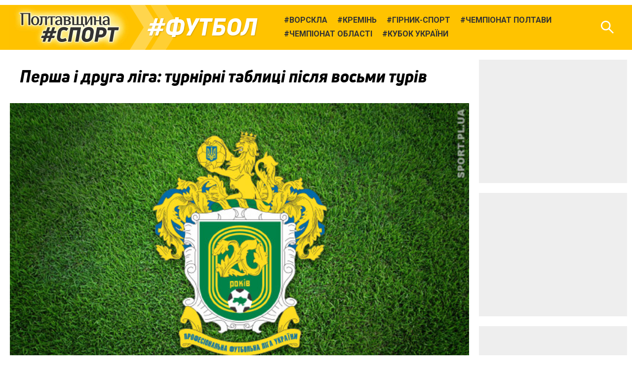

--- FILE ---
content_type: text/html; charset=UTF-8
request_url: https://sport.pl.ua/news/9481/
body_size: 11147
content:

<!DOCTYPE html>
<html lang="uk">
<head>
	<meta charset="utf-8" /><meta name="viewport" content="width=device-width, initial-scale=1, maximum-scale=2" />
	<title>Перша і друга ліга: турнірні таблиці після восьми турів • Футбол • Полтавщина Спорт</title>
	<link rel="shortcut icon" href="/img2/favicon-cup.png"><meta property="article:author" content="https://www.facebook.com/sport.pl.ua/" /><meta property="og:site_name" content="Полтавщина Спорт" /><meta property="og:title" content="Перша і друга ліга: турнірні таблиці після восьми турів" /><meta property="og:description" content="Актуальне турнірне становище команд нижчих дивізіонів" /><meta property="og:image" content="https://sport.pl.ua/uploads/2016/09/2016-09-09/pfl.jpg" /><meta property="og:url" content="https://sport.pl.ua/news/9481/" /><link href="https://fonts.googleapis.com/css?family=Roboto:400,400i,700,700i&amp;subset=cyrillic" rel="stylesheet" /><link rel="stylesheet" type="text/css" href="/libs/photoswipe/photoswipe.css" /><link rel="stylesheet" type="text/css" href="/libs/photoswipe/default-skin/default-skin.css" /><link rel="stylesheet" type="text/css" href="/minify2/f1a7b5fa4491826f55a91e7fd12ddb9d.css" /><script src="/js2/jquery-3.3.1.min.js"></script><script src="/js2/jquery.scrollTo.min.js"></script><script src="/libs/photoswipe/photoswipe.min.js"></script><script src="/libs/photoswipe/photoswipe-ui-default.min.js"></script><script src="/minify2/4a75a51443e78a40ffb697cf00da7c31.js"></script>
	<!--[if lt IE 9]><script src="/js2/html5.js"></script><![endif]-->
	<!-- Global site tag (gtag.js) - Google Analytics -->
<script async src="https://www.googletagmanager.com/gtag/js?id=UA-63131064-1"></script>
<script>
  window.dataLayer = window.dataLayer || [];
  function gtag(){dataLayer.push(arguments);}
  gtag('js', new Date());

  gtag('config', 'UA-63131064-1');
</script>
</head>
<body data-dt="2026-01-20 12:31:52" class="contentpage">
	<div id="fb-root"></div>
<script>(function(d, s, id) {
  var js, fjs = d.getElementsByTagName(s)[0];
  if (d.getElementById(id)) return;
  js = d.createElement(s); js.id = id;
  js.src = 'https://connect.facebook.net/uk_UA/sdk.js#xfbml=1&version=v3.1&appId=1223487471180536&autoLogAppEvents=1';
  fjs.parentNode.insertBefore(js, fjs);
}(document, 'script', 'facebook-jssdk'));</script>
<div id="slideout-panel" class="template-width-limit template-infinity-stream">
	<div class="template-infinity-page">
		
<header class="template-header">
	<div class="template-header-margin">
		
		<div class="display-table">
			<div class="display-row">

				

				<div class="cell-logo"><a href="/" class="logo"></a></div>


				<div class="cell-supertag"><a href="/tag/football/" class="tag">Футбол</a></div>

				<div class="cell-searchform">
<div class="header-search-form">
	<form action="/search/" method="get">
		<input name="q" type="text" maxlength="100" placeholder="Пошук по сайту" class="search-line" />
		<button type="submit" class="search">Знайти</button>
		<button type="reset" class="reset">Очистити</button>
	</form>
</div>
</div>

				<div class="display-cell cell-tags"><ul><li><a href="/tag/14/"><span class="tag">Ворскла</span></a></li><li><a href="/tag/109/"><span class="tag">Кремінь</span></a></li><li><a href="/tag/177/"><span class="tag">Гірник-Спорт</span></a></li><li><a href="/tag/732/"><span class="tag">Чемпіонат Полтави</span></a></li><li><a href="/tag/317/"><span class="tag">Чемпіонат області</span></a></li><li><a href="/tag/370/"><span class="tag">Кубок України</span></a></li></ul></div>
				<div class="cell-search"><div class="header-icon header-icon-search"></div></div>
				<div class="cell-mobilemenu"><div class="header-icon header-icon-menu"></div></div>
			</div>
		</div>


	</div>
</header>

<div class="template-body-margin">

	<div class="template-body-rm-holder">
		<div class="template-body-rm">
			
			<div class="template-body-middle-holder">
				<div class="template-body-middle">
					<div class="clear-both content-fixer"></div>
					<div class="template-content">
						
<article data-dt="2026-01-20 12:31:52" class="detail-content wym">

	<h1>Перша і друга ліга: турнірні таблиці після восьми турів</h1>
	
<div class="top-image">
	<img src="/uploads/2016/09/2016-09-09/pfl.jpg" data-width="624" data-height="380" alt="" width="624" height="380" />
	
</div>
	<div class="intro"><p>Актуальне турнірне становище команд нижчих дивізіонів</p></div>
	<p>8 вересня відбулися матчі восьмого туру у першій та другій лізі чемпіонату України з футболу. У першій лізі ФК «Полтава» порадував своїх вболівальників неочікуваною перемогою над «Черкаським Дніпром», а от «Гірник-Спорт» навпаки отримав болючого ляпаса від «Вереса».</p>

<p>«Арсенал-Київ» — «Геліос» 1:0</p>

<p><a href="/news/9478">ФК «Полтава» — «Черкаський Дніпро» 3:1</a></p>

<p>«Оболонь-Бровар» — «Нафтовик-Укрнафта» 0:3</p>

<p>«Іллічівець» — «Миколаїв» 2:0</p>

<p>«Скала» — «Тернопіль» 1:0</p>

<p><a href="/news/9479">«Гірник-Спорт» — «Верес» 1:6</a></p>

<p>«Інгулець» — «Буковина» 1:1</p>

<p>«Авангард» — «Суми» 0:2</p>

<p>Матч «Десна» — «Колос» відбудеться сьогодні о 17:00.</p>

<table cellspacing="1" border="0" cellpadding="0" class="wym-table-border"><colgroup width="28"></colgroup><colgroup width="281"></colgroup><colgroup span="6" width="107"></colgroup><tbody><tr><td></td>
		<td><strong>Команда</strong></td>
		<td><strong>I</strong></td>
		<td><strong>В</strong></td>
		<td><strong>Н</strong></td>
		<td><strong>П</strong></td>
		<td><strong>М</strong></td>
		<td><strong>О</strong></td>
	</tr><tr><td>1</td>
		<td>«Іллічівець» Маріуполь</td>
		<td>8</td>
		<td>8</td>
		<td>0</td>
		<td>0</td>
		<td>21 - 5</td>
		<td>24</td>
	</tr><tr><td>2</td>
		<td>«Верес» Рівне</td>
		<td>8</td>
		<td>6</td>
		<td>1</td>
		<td>1</td>
		<td>19 - 6</td>
		<td>19</td>
	</tr><tr><td>3</td>
		<td>«Геліос» Харків</td>
		<td>8</td>
		<td>5</td>
		<td>2</td>
		<td>1</td>
		<td>12 - 4</td>
		<td>17</td>
	</tr><tr><td>4</td>
		<td>«Десна» Чернігів</td>
		<td>7</td>
		<td>4</td>
		<td>2</td>
		<td>1</td>
		<td>7 - 2</td>
		<td>14</td>
	</tr><tr><td>5</td>
		<td>«Колос» Ковалівка</td>
		<td>7</td>
		<td>4</td>
		<td>2</td>
		<td>1</td>
		<td>12 - 8</td>
		<td>14</td>
	</tr><tr><td>6</td>
		<td>«Нафтовик-Укрнафта» Охтирка</td>
		<td>8</td>
		<td>4</td>
		<td>1</td>
		<td>3</td>
		<td>13 - 8</td>
		<td>13</td>
	</tr><tr><td>7</td>
		<td>«Черкаський Дніпро» Черкаси</td>
		<td>8</td>
		<td>3</td>
		<td>4</td>
		<td>1</td>
		<td>7 - 6</td>
		<td>13</td>
	</tr><tr><td>8</td>
		<td>«Буковина» Чернівці</td>
		<td>8</td>
		<td>3</td>
		<td>2</td>
		<td>3</td>
		<td>10 - 7</td>
		<td>11</td>
	</tr><tr><td>9</td>
		<td>«Миколаїв» Миколаїв</td>
		<td>8</td>
		<td>3</td>
		<td>1</td>
		<td>4</td>
		<td>5 - 7</td>
		<td>10</td>
	</tr><tr><td>10</td>
		<td>«Оболонь-Бровар» Київ</td>
		<td>8</td>
		<td>3</td>
		<td>1</td>
		<td>4</td>
		<td>8 - 11</td>
		<td>10</td>
	</tr><tr><td>11</td>
		<td>«Арсенал-Київ» Київ</td>
		<td>8</td>
		<td>3</td>
		<td>1</td>
		<td>4</td>
		<td>6 - 9</td>
		<td>10</td>
	</tr><tr><td><strong>12</strong></td>
		<td><strong>«Полтава» Полтава</strong></td>
		<td><strong>8</strong></td>
		<td><strong>3</strong></td>
		<td><strong>1</strong></td>
		<td><strong>4</strong></td>
		<td><strong>9 - 13</strong></td>
		<td><strong>10</strong></td>
	</tr><tr><td>13</td>
		<td>«Суми» Суми</td>
		<td>8</td>
		<td>2</td>
		<td>2</td>
		<td>4</td>
		<td>10 - 14</td>
		<td>8</td>
	</tr><tr><td>14</td>
		<td>«Скала» Стрий</td>
		<td>8</td>
		<td>2</td>
		<td>2</td>
		<td>4</td>
		<td>5 - 9</td>
		<td>8</td>
	</tr><tr><td>15</td>
		<td>«Авангард» Краматорськ</td>
		<td>8</td>
		<td>1</td>
		<td>4</td>
		<td>3</td>
		<td>6 - 10</td>
		<td>7</td>
	</tr><tr><td>16</td>
		<td>«Інгулець» Петрове</td>
		<td>8</td>
		<td>1</td>
		<td>2</td>
		<td>5</td>
		<td>5 - 10</td>
		<td>5</td>
	</tr><tr><td><strong>17</strong></td>
		<td><strong>«Гірник-Спорт» Горішні Плавні</strong></td>
		<td><strong>8</strong></td>
		<td><strong>1</strong></td>
		<td><strong>1</strong></td>
		<td><strong>6</strong></td>
		<td><strong>6 - 18</strong></td>
		<td><strong>4</strong></td>
	</tr><tr><td>18</td>
		<td>«Тернопіль» Тернопіль </td>
		<td>8</td>
		<td>0</td>
		<td>1</td>
		<td>7</td>
		<td>4 - 18</td>
		<td>1</td>
	</tr></tbody></table>

<p>У другій лізі кременчуцький «Кремінь» переграв чинного лідера «Інгулець-2».</p>

<p><a href="/news/9480">«Кремінь» — «Інгулець-2» 3:2</a></p>

<p>«Жемчужина» — «Нива-В» 3:1</p>

<p>«Кристал» — «Рух» 1:1</p>

<p>«Мир» — «Поділля» 3:1</p>

<p>«Суднобудівник» — «Енергія-НК»</p>

<p>«Балкани» — «Реал Фарма» 1:1</p>

<p>«Металург» — «Тепловик» 0:3</p>

<p>«Нікополь-НПГУ» — «Арсенал-Київщина» 2:1</p>

<table cellspacing="1" border="0" cellpadding="0" class="wym-table-border"><colgroup width="32"></colgroup><colgroup width="282"></colgroup><colgroup span="6" width="107"></colgroup><tbody><tr><td></td>
		<td><strong>Команда</strong></td>
		<td><strong>I</strong></td>
		<td><strong>В</strong></td>
		<td><strong>Н</strong></td>
		<td><strong>П</strong></td>
		<td><strong>М</strong></td>
		<td><strong>О</strong></td>
	</tr><tr><td>1</td>
		<td>«Інгулець-2» Петрове</td>
		<td>8</td>
		<td>6</td>
		<td>1</td>
		<td>1</td>
		<td>23 - 5</td>
		<td>19</td>
	</tr><tr><td>2</td>
		<td>«Рух» Винники</td>
		<td>8</td>
		<td>6</td>
		<td>1</td>
		<td>1</td>
		<td>17 - 7</td>
		<td>19</td>
	</tr><tr><td><strong>3</strong></td>
		<td><strong>«Кремінь» Кременчук</strong></td>
		<td><strong>7</strong></td>
		<td><strong>6</strong></td>
		<td><strong>0</strong></td>
		<td><strong>1</strong></td>
		<td><strong>13 - 4</strong></td>
		<td><strong>18</strong></td>
	</tr><tr><td>4</td>
		<td>«Мир» Горностаївка</td>
		<td>7</td>
		<td>4</td>
		<td>2</td>
		<td>1</td>
		<td>8 - 4</td>
		<td>14</td>
	</tr><tr><td>5</td>
		<td>«Жемчужина» Одеса</td>
		<td>7</td>
		<td>4</td>
		<td>1</td>
		<td>2</td>
		<td>14 - 6</td>
		<td>13</td>
	</tr><tr><td>6</td>
		<td>«Тепловик» Івано-Франківськ</td>
		<td>7</td>
		<td>3</td>
		<td>2</td>
		<td>2</td>
		<td>16 - 7</td>
		<td>11</td>
	</tr><tr><td>7</td>
		<td>«Реал Фарма» Одеса</td>
		<td>7</td>
		<td>3</td>
		<td>2</td>
		<td>2</td>
		<td>15 - 11</td>
		<td>11</td>
	</tr><tr><td>8</td>
		<td>«Балкани» Зоря</td>
		<td>8</td>
		<td>3</td>
		<td>2</td>
		<td>3</td>
		<td>14 - 12</td>
		<td>11</td>
	</tr><tr><td>9</td>
		<td>«Енергія НК» Нова Каховка</td>
		<td>7</td>
		<td>3</td>
		<td>1</td>
		<td>3</td>
		<td>12 - 10</td>
		<td>10</td>
	</tr><tr><td>10</td>
		<td>«Нива-В» Вінниця</td>
		<td>8</td>
		<td>3</td>
		<td>1</td>
		<td>4</td>
		<td>11 - 13</td>
		<td>10</td>
	</tr><tr><td>11</td>
		<td>«Кристал» Херсон</td>
		<td>7</td>
		<td>2</td>
		<td>3</td>
		<td>2</td>
		<td>8 - 8</td>
		<td>9</td>
	</tr><tr><td>12</td>
		<td>«Іллічівець-2» Маріуполь</td>
		<td>7</td>
		<td>3</td>
		<td>0</td>
		<td>4</td>
		<td>9 - 17</td>
		<td>9</td>
	</tr><tr><td>13</td>
		<td>«Суднобудівник» Миколаїв</td>
		<td>8</td>
		<td>2</td>
		<td>2</td>
		<td>4</td>
		<td>7 - 12</td>
		<td>8</td>
	</tr><tr><td>14</td>
		<td>«Нікополь-НПГУ» Нікополь</td>
		<td>8</td>
		<td>2</td>
		<td>1</td>
		<td>5</td>
		<td>7 - 13</td>
		<td>7</td>
	</tr><tr><td>15</td>
		<td>«Арсенал-Київщина» Біла Церква</td>
		<td>8</td>
		<td>2</td>
		<td>0</td>
		<td>6</td>
		<td>10 - 26</td>
		<td>6</td>
	</tr><tr><td>16</td>
		<td>«Поділля» Хмельницький</td>
		<td>8</td>
		<td>1</td>
		<td>1</td>
		<td>6</td>
		<td>6 - 21</td>
		<td>4</td>
	</tr><tr><td>17</td>
		<td>«Металург» Запоріжжя </td>
		<td>8</td>
		<td>1</td>
		<td>0</td>
		<td>7</td>
		<td>8 - 22</td>
		<td>3</td>
	</tr></tbody></table>

<p>Матчі наступного дев’ятого туру відбудуться 13-14 вересня.</p>

</article>
<div class="content-footer">
	<div class="content-footer-row">
		<div class="content-footer-left">
			<div class="author"><p><span class="wym-author">Владислав ВЛАСЕНКО</span>, «Полтавщина Спорт»</p><p></div>
			<ul class="content-tags"><li><a href="/tag/66/"><span class="tag">Полтава</span></a></li><li><a href="/tag/177/"><span class="tag">Гірник-Спорт</span></a></li><li><a href="/tag/109/"><span class="tag">Кремінь</span></a></li><li><a href="/tag/720/"><span class="tag">Перша ліга</span></a></li><li><a href="/tag/football/"><span class="tag">Футбол</span></a></li></ul>
		</div>
		<div class="content-footer-right">
			<div class="pubdate">9&nbsp;вересня&nbsp;2016, 10:35</div>
			<div class="pageviews">851</div>
			<div class="clear-both"></div>
		</div>
	</div>
</div>

<div data-url="https://sport.pl.ua/news/9481/" class="content-share">
		
</div>
<style type="text/css">
	@media (min-width: 920px) { .ga_aftercontent_slot {display: none;} }
</style>
<div class="bbc-after-content">
<script async src="//pagead2.googlesyndication.com/pagead/js/adsbygoogle.js"></script>
<!-- Полтавщина Спорт, mobile after content -->
<ins class="adsbygoogle ga_aftercontent_slot"
     style="display:block"
     data-ad-client="ca-pub-2243497860260703"
     data-ad-slot="9034558515"
     data-ad-format="rectangle"
     data-full-width-responsive="false"></ins>
<script>
(adsbygoogle = window.adsbygoogle || []).push({});
</script>	
</div>
					</div>
					<div class="clear-both content-fixer"></div>
				</div>
			</div>
			<div class="template-body-right">
				<div class="bbc-sidebar">
<style type="text/css">
	.ga_sidebar_slot {display: inline-block; width: 300px; height: 250px;}
	@media (max-width: 919px) { .ga_sidebar_slot {display: none;} }
</style>
<script async src="//pagead2.googlesyndication.com/pagead/js/adsbygoogle.js"></script><div class="bbc bbc-google">
<!-- Полтавщина Спорт, responsive 1 -->
<ins class="adsbygoogle ga_sidebar_slot"
     style="display:block"
     data-ad-client="ca-pub-2243497860260703"
     data-ad-slot="5096692826"
     data-ad-format="rectangle"
     data-full-width-responsive="true"></ins>
<script>
(adsbygoogle = window.adsbygoogle || []).push({});
</script>
</div><div class="bbc bbc-google">
<!-- Полтавщина Спорт, responsive 2 -->
<ins class="adsbygoogle ga_sidebar_slot"
     style="display:block"
     data-ad-client="ca-pub-2243497860260703"
     data-ad-slot="5660208726"
     data-ad-format="rectangle"
     data-full-width-responsive="true"></ins>
<script>
(adsbygoogle = window.adsbygoogle || []).push({});
</script>
</div><div class="bbc bbc-google">
<!-- Полтавщина Спорт, responsive 3 -->
<ins class="adsbygoogle ga_sidebar_slot"
     style="display:block"
     data-ad-client="ca-pub-2243497860260703"
     data-ad-slot="5120743554"
     data-ad-format="rectangle"
     data-full-width-responsive="true"></ins>
<script>
(adsbygoogle = window.adsbygoogle || []).push({});
</script>
</div><div data-src="/uploads/2020/05/2020-05-31/ps-telegram.png" data-link="https://goo.gl/DZjSoS" class="bbc bbc-reserve"></div></div>
			</div>
			<div class="clear-both template-clear-rm"></div>

		</div>
	</div>
	<div class="template-body-left">
		<div class="clear-both lenta-fixer"></div>
		<aside class="lenta">
<div class="lenta-header">
	<h3><a href="/news/">Останні новини</a></h3>
	<div class="lenta-rss">
		<a href="/rss/news.xml" class="icon icon-rss"></a>
	</div>
</div>
<script>var lenta_data="[base64]/Ql9Cc0KHCuzog0YDQtdC30YPQu9GM0YLQsNGC0Lgg0LzQsNGC0YfRltCyINC00LXQsuKAmdGP0YLQvtCz0L4g0YLQsMKg0LTQtdGB0Y/[base64]/QtdGA0LXRiNC70Lgg0LTQvsKg0L/[base64]/RhtGW0Y8g0LzQsNGC0YfRgyDCq9Ce0LTQtdGJ0LjQvdCwwrvCoOKAlCDQpdCawqDCq9Ca0YDQtdC80LXQvdGH0YPQusK7INC90LDCoMKr0J/[base64]/0YDQvtCz0YDQsNC70LAg0YLQtdGA0L3QvtC/[base64]/QndCf0KPCuyDQstC/0LXQstC90LXQvdC+INC30LTQvtC70LDQu9CwINGH0LXRgNC60LDRgdGM0LrQuNC5IMKr0JTQvdGW0L/[base64]/0LvQtdC5LdC+0YQsINCy0YLRgNCw0YLQuNCy0YjQuCDQs9Cw0L3QtNC40LrQsNC/INGDwqDRgtGA0Lgg0L/[base64]/[base64]/[base64]/RhtGW0Y8g0LzQsNGC0YfRgyDCq9Cg0LXRiNC10YLQuNC70ZbQstC60LAt0J/QndCf0KPCu8Kg4oCUIMKr0JTQvdGW0L/RgNC+wrsgKNCn0LXRgNC60LDRgdC4KSDQvdCwwqDCq9Cf0L7Qu9GC0LDQstGJ0LjQvdGWINCh0L/[base64]/[base64]/RgNGP0LzQsCDRgtGA0LDQvdGB0LvRj9GG0ZbRjyDQvNCw0YLRh9GDIMKr0J/QvtC70ZbRgdGB0Y8tMsK7wqDigJQgwqvQodGC0YDQvtC90LMg0KTQsNC60YLQvtGA0ZYgMsK7INC90LDCoMKr0J/[base64]/QvNCwINGC0YDQsNC90YHQu9GP0YbRltGPINC80LDRgtGH0YMgwqvQkNC60LLQsC3QktGW0L3Cu8Kg4oCUIMKr0KLQtdGA0LXRiNC60ZbQstGB0YzQutCwINCi0JPCuyDQvdCwwqDCq9Cf0L7Qu9GC0LDQstGJ0LjQvdGWINCh0L/[base64]/RhtGW0Y8g0LzQsNGC0YfRgyDCq9Cg0LXRiNC10YLQuNC70ZbQstC60LDCu8Kg4oCUIMKr0JzQpdCfLdCb0LDQtNC40LbQuNC9wrsg0L3QsMKgwqvQn9C+0LvRgtCw0LLRidC40L3RliDQodC/[base64]/[base64]/[base64]/RhtGW0Y8g0LzQsNGC0YfRgyDCq9Cl0LzQtdC70YzQvdC40YbRjNC60ZYg0L/QsNC90YLQtdGA0LjCu8Kg4oCUIMKr0KDQtdGI0LXRgtC40LvRltCy0LrQsC3Qn9Cf0J/Qo8K7INC90LDCoMKr0J/[base64]/QvNCwINGC0YDQsNC90YHQu9GP0YbRltGPINC80LDRgtGH0YMgwqvQodGC0YDQvtC90LMg0KTQsNC60YLQvtGA0ZYgMsK7wqDigJQgwqvQn9C+0LvRltGB0YHRjy0ywrsg0L3QsMKgwqvQn9C+0LvRgtCw0LLRidC40L3RliDQodC/[base64]/RhtGW0Y8g0LzQsNGC0YfRgyDCq9CQ0LrQstCwLdCS0ZbQvcK7wqDigJQgwqvQotC10YDQtdGI0LrRltCy0YHRjNC60LAg0KLQk8K7INC90LDCoMKr0J/[base64]/QvsKg0LHRg9C70ZbRgtCw0YUg0L/[base64]/[base64]/[base64]/QvNCwINGC0YDQsNC90YHQu9GP0YbRltGPINC80LDRgtGH0YMgwqvQodC+0LrRltC7wrvCoOKAlCDQpdCawqDCq9Ca0YDQtdC80LXQvdGH0YPQusK7INC90LDCoMKr0J/[base64]/[base64]/[base64]/QvtC70YLQsNCy0LDCuyBVLTE5INCy0LjQudGI0LvQsCDQt8Kg0LLRltC00L/Rg9GB0YLQutC4INC5wqDQt9Cw0L/Qu9Cw0L3Rg9Cy0LDQu9CwINC/4oCZ0Y/RgtGMINGB0L/[base64]/RltC+0L3QsNGC0YMg0J/[base64]/[base64]/QvtC70YLQsNCy0LDCuyDQstC40LnRiNC+0LIg0LfCoNCy0ZbQtNC/0YPRgdGC0LrQuCDQucKg0LfRltCx0YDQsNCy0YHRjyDRg8Kg0J/QvtC70YLQsNCy0ZY8L2E+CjwvbGk+Cgo8bGkgZGF0YS1kdD0iMjAyNi0wMS0xMyAwOTo1NTowMCI+Cgk8YSBocmVmPSIvdGFnL2hvY2tleS8iIGNsYXNzPSJ0YWciPtCl0L7QutC10Lk8L2E+Cgk8YSBocmVmPSIvbmV3cy8yNDYyMi8iIGNsYXNzPSJ0aXRsZSI+0J/RgNGP0LzQsCDRgtGA0LDQvdGB0LvRj9GG0ZbRjyDQvNCw0YLRh9GDIMKr0JrRgNC10LzQtdC90YfRg9C6wrvCoOKAlCDCq9Ce0LTQtdGJ0LjQvdCwwrsg0L3QsMKgwqvQn9C+0LvRgtCw0LLRidC40L3RliDQodC/[base64]/[base64]/[base64]/[base64]/[base64]/[base64]/QvNCwINGC0YDQsNC90YHQu9GP0YbRltGPINC80LDRgtGH0YMgwqvQoNC10YjQtdGC0LjQu9GW0LLQutCwLTLCuyAtIMKr0JPQvtGA0ZbRiC3QmtCy0LDRgNC00YDQsNGCwrsg0L3QsMKgwqvQn9C+0LvRgtCw0LLRidC40L3RliDQodC/[base64]/[base64]/Qo8K7INC/[base64]/RgNGP0LzQsCDRgtGA0LDQvdGB0LvRj9GG0ZbRjyDQvNCw0YLRh9GDIMKr0JrQvtC90YLRltC90LXQvdGC0LDQu8K7wqDigJQgwqvQoNC10YjQtdGC0LjQu9GW0LLQutCwLTLCuyDQvdCwwqDCq9Cf0L7Qu9GC0LDQstGJ0LjQvdGWINCh0L/[base64]/[base64]/RhtGW0Y8g0LzQsNGC0YfRgyDCq9Cg0LXRiNC10YLQuNC70ZbQstC60LAt0J/QndCf0KPCu8Kg4oCUIMKr0JHRg9C60L7QstC40L3QutCwwrsg0L3QsMKgwqvQn9C+0LvRgtCw0LLRidC40L3RliDQodC/[base64]/[base64]/[base64]/[base64]/RhtGW0Y8g0LzQsNGC0YfRgyDCq9Ca0YDQuNC20LjQvdC60LAt0JrQtdC/0ZbRgtCw0LvQt8K7wqDigJQgwqvQmtGA0LXQvNC10L3Rh9GD0LrCuyDQvdCwwqDCq9Cf0L7Qu9GC0LDQstGJ0LjQvdGWINCh0L/[base64]/QvtGH0L3QtSAyMDI2INGA0ZbQuiDQvNCw0YLRh9C10Lwg0L/[base64]/0YfRg9C6INC/[base64]/[base64]/RgNC10LTRgdGC0LDQstC90LjQutGW0LIg0J/[base64]/QtdGA0LXQs9C70Y/QtNCw0ZQg0YnQtcKg0YfQvtGC0LjRgNGM0L7RhSDQs9GA0LDQstGG0ZbQsiDCq9CT0ZbRgNC90LjQutCwLdCh0L/[base64]/QvtC70YLQsNCy0YnQuNC90Lgg0L/[base64]/[base64]/[base64]/[base64]/QvtGA0YLQuNCy0L3QuNGFINC/0L7QtNGW0Lkg0J/[base64]/RltC00YHRg9C80LrQuDwvYT4KCTxhIGhyZWY9Ii9uZXdzLzI0NTkwLyIgY2xhc3M9InRpdGxlIj7QotGD0YDQvdGW0YDQvdGWINGC0LDQsdC70LjRhtGWINC30LDCoNGD0YfQsNGB0YLRjiDQstGB0ZbRhSDQutC+0LzQsNC90LQg0J/QvtC70YLQsNCy0YnQuNC90Lgg0LfQsMKg0L/[base64]/[base64]/[base64]/[base64]/RgNGP0LzQsCDRgtGA0LDQvdGB0LvRj9GG0ZbRjyDQvNCw0YLRh9GDIMKr0KDQtdGI0LXRgtC40LvRltCy0LrQsMK7wqDigJQgwqvQnNCl0J8t0JvQsNC00LjQttC40L3CuyDQvdCwwqDCq9Cf0L7Qu9GC0LDQstGJ0LjQvdGWINCh0L/QvtGA0YLCuzwvYT4KPC9saT4K";</script><ul class="lenta-stream"></ul>
<div class="display-table lenta-buttons">
	<div class="display-row">
		<div class="display-cell">
			<a href="/news/" data-loading="Завантаження..." class="tbutton more-button">Більше новин</a>
		</div>
		<div class="display-cell">
			<a href="/archive/2026/" class="tbutton archive-button">Архів</a>
		</div>
	</div>
</div>
</aside>
		<div class="clear-both lenta-fixer"></div>
	</div>
	<div class="clear-both template-clear-common"></div>

</div>
	</div>
</div>
<div class="infinity-loader"></div>
<div id="slideout-menu">
	<h3>Види спорту:</h3><ul><li><a href="/tag/football/" class="tag">Футбол</a></li><li><a href="/tag/futsal/" class="tag">Футзал</a></li><li><a href="/tag/athletics/" class="tag">Легка атлетика</a></li><li><a href="/tag/hockey/" class="tag">Хокей</a></li><li><a href="/tag/motoball/" class="tag">Мотобол</a></li><li><a href="/tag/powerlifting/" class="tag">Пауерліфтинг</a></li><li><a href="/tag/boxing/" class="tag">Бокс</a></li><li><a href="/tag/451/" class="tag">Веслування</a></li></ul><h3>Футбольні турніри:</h3><ul><li><a href="/tag/720/" class="tag">Перша ліга</a></li><li><a href="/tag/370/" class="tag">Кубок України</a></li><li><a href="/tag/317/" class="tag">Чемпіонат Полтавщини</a></li><li><a href="/tag/732/" class="tag">Чемпіонат Полтави</a></li>
</div>

<script defer src="https://static.cloudflareinsights.com/beacon.min.js/vcd15cbe7772f49c399c6a5babf22c1241717689176015" integrity="sha512-ZpsOmlRQV6y907TI0dKBHq9Md29nnaEIPlkf84rnaERnq6zvWvPUqr2ft8M1aS28oN72PdrCzSjY4U6VaAw1EQ==" data-cf-beacon='{"version":"2024.11.0","token":"e2b57393e23649559db575959c91bd3f","r":1,"server_timing":{"name":{"cfCacheStatus":true,"cfEdge":true,"cfExtPri":true,"cfL4":true,"cfOrigin":true,"cfSpeedBrain":true},"location_startswith":null}}' crossorigin="anonymous"></script>
</body>
</html>

--- FILE ---
content_type: text/html; charset=utf-8
request_url: https://www.google.com/recaptcha/api2/aframe
body_size: 268
content:
<!DOCTYPE HTML><html><head><meta http-equiv="content-type" content="text/html; charset=UTF-8"></head><body><script nonce="zZm9pdyGXePMbBB1CKndHQ">/** Anti-fraud and anti-abuse applications only. See google.com/recaptcha */ try{var clients={'sodar':'https://pagead2.googlesyndication.com/pagead/sodar?'};window.addEventListener("message",function(a){try{if(a.source===window.parent){var b=JSON.parse(a.data);var c=clients[b['id']];if(c){var d=document.createElement('img');d.src=c+b['params']+'&rc='+(localStorage.getItem("rc::a")?sessionStorage.getItem("rc::b"):"");window.document.body.appendChild(d);sessionStorage.setItem("rc::e",parseInt(sessionStorage.getItem("rc::e")||0)+1);localStorage.setItem("rc::h",'1768905115662');}}}catch(b){}});window.parent.postMessage("_grecaptcha_ready", "*");}catch(b){}</script></body></html>